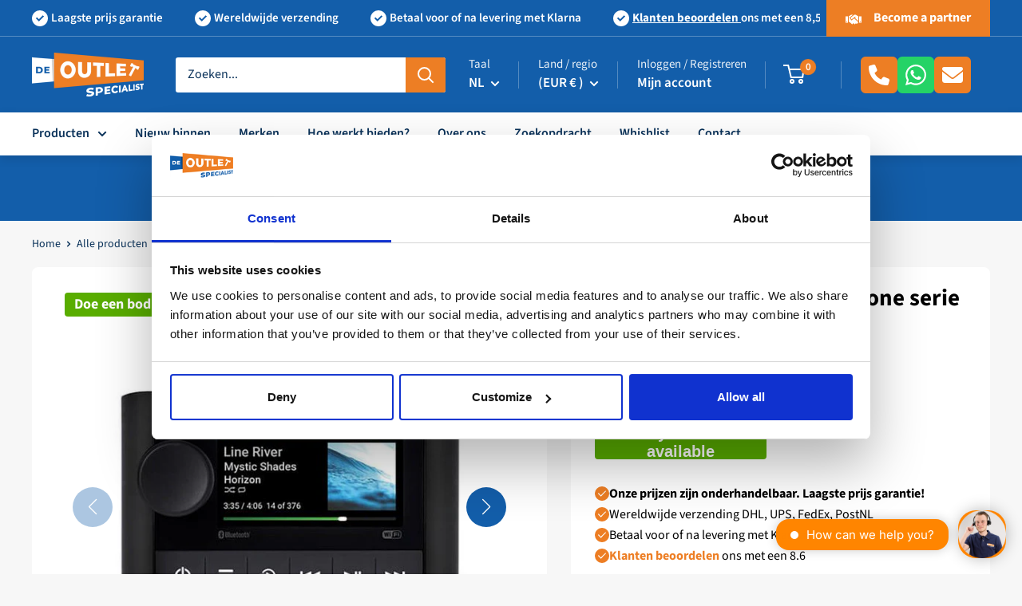

--- FILE ---
content_type: text/html; charset=UTF-8
request_url: https://www.modules4u.biz/shopify/exemptify/js/fix_prices_v1.js.php?shop=outletspecialist-bv.myshopify.com&country=NL&vat=&off&style=&inc_style=&vat_included_setting=false&hide_from_non_eu&tax_included=true&shop_currency=EUR&actual_currency=EUR&num_currencies=107&customer_exempt=&current_country=NL&
body_size: 185
content:
window.is_EU = false;var ev = new CustomEvent("ExemptifyLoaded");window.ExemptifyTriggerUpdate = function(){};window.customer_ip = "18.191.36.235";document.dispatchEvent(ev);

--- FILE ---
content_type: text/javascript; charset=utf-8
request_url: https://outletspecialist.com/products/fusion-apollo-ms-srx400-zone-serie-stereo.js
body_size: 1700
content:
{"id":9023425446215,"title":"Fusion Apollo MS-SRX400 zone serie stereo","handle":"fusion-apollo-ms-srx400-zone-serie-stereo","description":"Fusion Apollo MS-SRX400 Zone Serie Stereo: Geniet van premium audio op het water De Fusion Apollo MS-SRX400 is een compacte, krachtige zone stereo die perfect is voor boten van alle soorten en maten. Met zijn geavanceerde functies en True-Marine™-ontwerp levert de MS-SRX400 een ongeëvenaarde audio-ervaring op het water.  Kenmerken:  Zone-audio: Creëer tot twee onafhankelijke audiozones met afzonderlijke volumeregeling en bronselectie. Wi-Fi-audiostreaming: Stream muziek draadloos vanaf uw smartphone, tablet of computer via Wi-Fi. Bluetooth-audiostreaming: Stream muziek draadloos vanaf uw Bluetooth-apparaat. USB-ingang: Sluit uw MP3-speler of andere audiobron aan via de USB-poort. AUX-ingang: Sluit een externe audiobron aan via de AUX-ingang. NMEA 2000®-connectiviteit: Integreer met uw boordnavigatiesysteem voor bediening van de radio via het MFD-scherm. Fusion-Link™ app: Bedien de radio op afstand en stel audioprofielen in met de Fusion-Link app. True-Marine™-ontwerp: IPX6- en IPX7-geclassificeerd voor waterbestendigheid en getest op bescherming tegen zout, mist, temperatuur, trillingen en UV. Compact formaat: Past in een DIN-standaardmontagegat voor eenvoudige installatie. Specificaties:  Vermogen: 4 x 75 Watt RMS Frequentiebereik: 20 Hz - 20 kHz Impedantie: 4 ohm Signaal-ruisverhouding: \u0026gt; 70 dB THD+N: \u0026lt; 0,1% Waterbestendigheid: IPX6 en IPX7 Afmetingen: 178 x 50 x 120 mm (B x H x D) Gewicht: 0,8 kg De Fusion Apollo MS-SRX400 is de perfecte keuze voor bootliefhebbers die een premium audio-ervaring op het water willen.","published_at":"2024-02-07T15:20:08+01:00","created_at":"2024-02-07T15:20:08+01:00","vendor":"11111","type":"Radio","tags":["11111","2024-02-07","Hoofdcategorie_Watersport","jetti","Kleur_Zwart","Levertijd_1 - 4 Werkdagen","Materiaal_Kunststof","Merk_Fusion","Nieuwe Producten","Productcodeleverancier_MS-NRX300","Productconditie_Showroom model","Productsoorten_Radio","Sub-sub categorie_Audio \u0026 Video","Sub-sub categorie_DE_Audio \u0026 Video","Sub-sub categorie_EN_Audio \u0026 Video","Subcategorie_Navigatie \u0026 Elektronica","Vendor_Holland Sport Boat Center","Voltage_12\/24V","Yachtneeds"],"price":39500,"price_min":39500,"price_max":39500,"available":false,"price_varies":false,"compare_at_price":47900,"compare_at_price_min":47900,"compare_at_price_max":47900,"compare_at_price_varies":false,"variants":[{"id":49054495211847,"title":"Default Title","option1":"Default Title","option2":null,"option3":null,"sku":"11111-HSBC-MS-SRX400","requires_shipping":true,"taxable":true,"featured_image":null,"available":false,"name":"Fusion Apollo MS-SRX400 zone serie stereo","public_title":null,"options":["Default Title"],"price":39500,"weight":1000,"compare_at_price":47900,"inventory_management":"shopify","barcode":"7537591982758","requires_selling_plan":false,"selling_plan_allocations":[]}],"images":["\/\/cdn.shopify.com\/s\/files\/1\/0551\/2436\/1416\/products\/MS-NRX300_1.jpg?v=1707315608","\/\/cdn.shopify.com\/s\/files\/1\/0551\/2436\/1416\/products\/MS-NRX300_2.jpg?v=1707315608","\/\/cdn.shopify.com\/s\/files\/1\/0551\/2436\/1416\/products\/MS-NRX300_3.jpg?v=1707315608"],"featured_image":"\/\/cdn.shopify.com\/s\/files\/1\/0551\/2436\/1416\/products\/MS-NRX300_1.jpg?v=1707315608","options":[{"name":"Title","position":1,"values":["Default Title"]}],"url":"\/products\/fusion-apollo-ms-srx400-zone-serie-stereo","media":[{"alt":null,"id":46351963783495,"position":1,"preview_image":{"aspect_ratio":1.0,"height":600,"width":600,"src":"https:\/\/cdn.shopify.com\/s\/files\/1\/0551\/2436\/1416\/products\/MS-NRX300_1.jpg?v=1707315608"},"aspect_ratio":1.0,"height":600,"media_type":"image","src":"https:\/\/cdn.shopify.com\/s\/files\/1\/0551\/2436\/1416\/products\/MS-NRX300_1.jpg?v=1707315608","width":600},{"alt":null,"id":46351963816263,"position":2,"preview_image":{"aspect_ratio":1.0,"height":600,"width":600,"src":"https:\/\/cdn.shopify.com\/s\/files\/1\/0551\/2436\/1416\/products\/MS-NRX300_2.jpg?v=1707315608"},"aspect_ratio":1.0,"height":600,"media_type":"image","src":"https:\/\/cdn.shopify.com\/s\/files\/1\/0551\/2436\/1416\/products\/MS-NRX300_2.jpg?v=1707315608","width":600},{"alt":null,"id":46351963849031,"position":3,"preview_image":{"aspect_ratio":1.0,"height":600,"width":600,"src":"https:\/\/cdn.shopify.com\/s\/files\/1\/0551\/2436\/1416\/products\/MS-NRX300_3.jpg?v=1707315608"},"aspect_ratio":1.0,"height":600,"media_type":"image","src":"https:\/\/cdn.shopify.com\/s\/files\/1\/0551\/2436\/1416\/products\/MS-NRX300_3.jpg?v=1707315608","width":600}],"requires_selling_plan":false,"selling_plan_groups":[]}